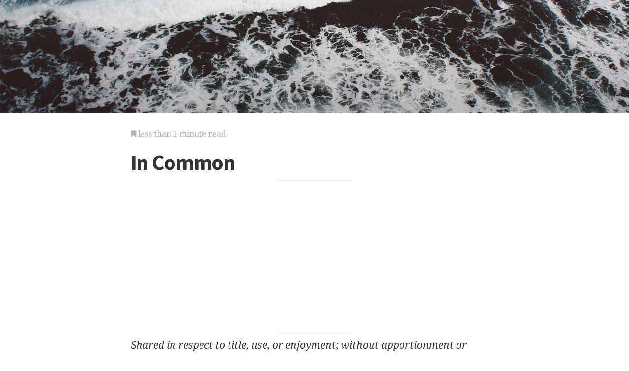

--- FILE ---
content_type: text/html; charset=utf-8
request_url: https://www.google.com/recaptcha/api2/aframe
body_size: 267
content:
<!DOCTYPE HTML><html><head><meta http-equiv="content-type" content="text/html; charset=UTF-8"></head><body><script nonce="QJbTBNKTvq27rQ0ssFnAOw">/** Anti-fraud and anti-abuse applications only. See google.com/recaptcha */ try{var clients={'sodar':'https://pagead2.googlesyndication.com/pagead/sodar?'};window.addEventListener("message",function(a){try{if(a.source===window.parent){var b=JSON.parse(a.data);var c=clients[b['id']];if(c){var d=document.createElement('img');d.src=c+b['params']+'&rc='+(localStorage.getItem("rc::a")?sessionStorage.getItem("rc::b"):"");window.document.body.appendChild(d);sessionStorage.setItem("rc::e",parseInt(sessionStorage.getItem("rc::e")||0)+1);localStorage.setItem("rc::h",'1768568794741');}}}catch(b){}});window.parent.postMessage("_grecaptcha_ready", "*");}catch(b){}</script></body></html>